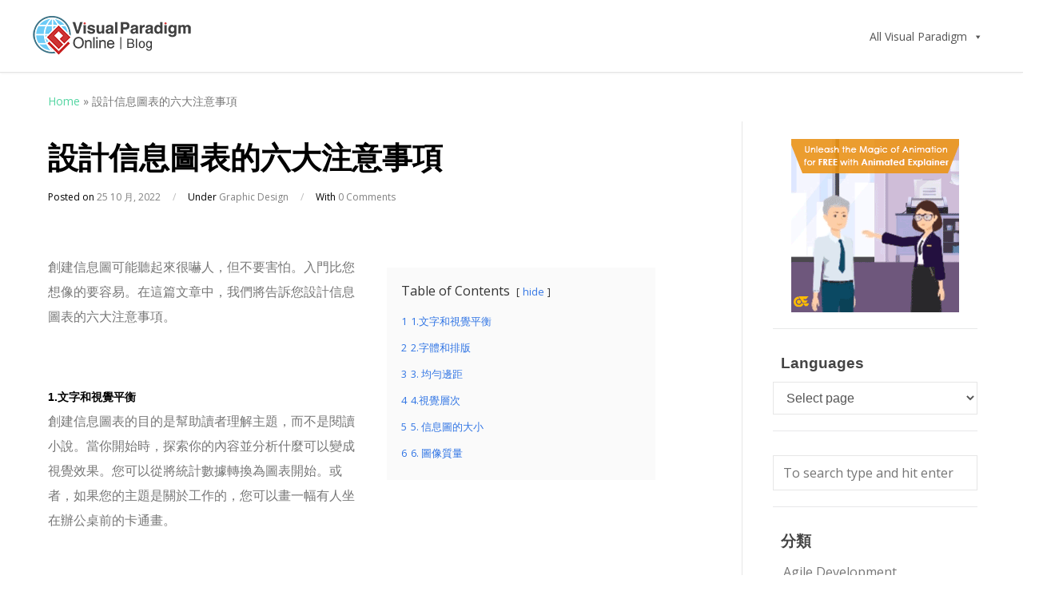

--- FILE ---
content_type: text/html; charset=UTF-8
request_url: https://blog.visual-paradigm.com/tw/six-precautions-for-designing-infographics/
body_size: 19217
content:
<!DOCTYPE html>
<html lang="zh-TW">

<head>
	<meta charset="UTF-8">
	<meta name="viewport" content="width=device-width, initial-scale=1">
	<link rel="profile" href="http://gmpg.org/xfn/11">
	<link rel="pingback" href="https://blog.visual-paradigm.com/tw/xmlrpc.php">
	<!--[if lt IE 9]>
		<script src="https://blog.visual-paradigm.com/tw/wp-content/themes/wpex-elegant/js/html5.js"></script>
	<![endif]-->
	<meta name='robots' content='index, follow, max-image-preview:large, max-snippet:-1, max-video-preview:-1' />
	<style>img:is([sizes="auto" i], [sizes^="auto," i]) { contain-intrinsic-size: 3000px 1500px }</style>
	
	<!-- This site is optimized with the Yoast SEO plugin v24.3 - https://yoast.com/wordpress/plugins/seo/ -->
	<title>設計信息圖表的六大注意事項 - Visual Paradigm 博客</title>
	<link rel="canonical" href="https://blog.visual-paradigm.com/tw/six-precautions-for-designing-infographics/" />
	<meta property="og:locale" content="zh_TW" />
	<meta property="og:type" content="article" />
	<meta property="og:title" content="設計信息圖表的六大注意事項 - Visual Paradigm 博客" />
	<meta property="og:description" content="Table of Contents hide 1 1.文字和視覺平衡 2 2.字體和排版 3 3. 均勻邊距 [&hellip;]" />
	<meta property="og:url" content="https://blog.visual-paradigm.com/tw/six-precautions-for-designing-infographics/" />
	<meta property="og:site_name" content="Visual Paradigm 博客" />
	<meta property="article:published_time" content="2022-10-25T08:13:03+00:00" />
	<meta property="article:modified_time" content="2022-10-25T08:13:16+00:00" />
	<meta property="og:image" content="https://blog.visual-paradigm.com/wp-content/uploads/2022/03/png-5-768x593.png" />
	<meta name="author" content="vpmiku" />
	<meta name="twitter:card" content="summary_large_image" />
	<meta name="twitter:image" content="https://blog.visual-paradigm.com/wp-content/uploads/2022/03/png-5-768x593.png" />
	<meta name="twitter:label1" content="作者:" />
	<meta name="twitter:data1" content="vpmiku" />
	<meta name="twitter:label2" content="預估閱讀時間" />
	<meta name="twitter:data2" content="1 分鐘" />
	<script type="application/ld+json" class="yoast-schema-graph">{"@context":"https://schema.org","@graph":[{"@type":"WebPage","@id":"https://blog.visual-paradigm.com/tw/six-precautions-for-designing-infographics/","url":"https://blog.visual-paradigm.com/tw/six-precautions-for-designing-infographics/","name":"設計信息圖表的六大注意事項 - Visual Paradigm 博客","isPartOf":{"@id":"https://blog.visual-paradigm.com/tw/#website"},"primaryImageOfPage":"https://blog.visual-paradigm.com/wp-content/uploads/2022/03/png-5-768x593.png","image":["https://blog.visual-paradigm.com/wp-content/uploads/2022/03/png-5-768x593.png"],"thumbnailUrl":"https://blog.visual-paradigm.com/wp-content/uploads/2022/03/png-5-768x593.png","datePublished":"2022-10-25T08:13:03+00:00","dateModified":"2022-10-25T08:13:16+00:00","author":{"@id":"https://blog.visual-paradigm.com/tw/#/schema/person/fd29bf8bc7b4d0d994dc63a4a7af5458"},"breadcrumb":{"@id":"https://blog.visual-paradigm.com/tw/six-precautions-for-designing-infographics/#breadcrumb"},"inLanguage":"zh-TW","potentialAction":[{"@type":"ReadAction","target":["https://blog.visual-paradigm.com/tw/six-precautions-for-designing-infographics/"]}]},{"@type":"ImageObject","inLanguage":"zh-TW","@id":"https://blog.visual-paradigm.com/tw/six-precautions-for-designing-infographics/#primaryimage","url":"https://blog.visual-paradigm.com/wp-content/uploads/2022/03/png-5-768x593.png","contentUrl":"https://blog.visual-paradigm.com/wp-content/uploads/2022/03/png-5-768x593.png","width":"768","height":"593","caption":"設計信息圖表的六大注意事項"},{"@type":"BreadcrumbList","@id":"https://blog.visual-paradigm.com/tw/six-precautions-for-designing-infographics/#breadcrumb","itemListElement":[{"@type":"ListItem","position":1,"name":"Home","item":"https://blog.visual-paradigm.com/tw/"},{"@type":"ListItem","position":2,"name":"設計信息圖表的六大注意事項"}]},{"@type":"WebSite","@id":"https://blog.visual-paradigm.com/tw/#website","url":"https://blog.visual-paradigm.com/tw/","name":"Visual Paradigm 博客","description":"","potentialAction":[{"@type":"SearchAction","target":{"@type":"EntryPoint","urlTemplate":"https://blog.visual-paradigm.com/tw/?s={search_term_string}"},"query-input":{"@type":"PropertyValueSpecification","valueRequired":true,"valueName":"search_term_string"}}],"inLanguage":"zh-TW"},{"@type":"Person","@id":"https://blog.visual-paradigm.com/tw/#/schema/person/fd29bf8bc7b4d0d994dc63a4a7af5458","name":"vpmiku","image":{"@type":"ImageObject","inLanguage":"zh-TW","@id":"https://blog.visual-paradigm.com/tw/#/schema/person/image/","url":"https://secure.gravatar.com/avatar/ab2186f84c99495f4067f33cdf031a0a?s=96&d=mm&r=g","contentUrl":"https://secure.gravatar.com/avatar/ab2186f84c99495f4067f33cdf031a0a?s=96&d=mm&r=g","caption":"vpmiku"},"url":"https://blog.visual-paradigm.com/tw/author/vpmiku/"}]}</script>
	<!-- / Yoast SEO plugin. -->


<link rel='dns-prefetch' href='//static.addtoany.com' />
<link rel='dns-prefetch' href='//fonts.googleapis.com' />
<link rel="alternate" type="application/rss+xml" title="訂閱《Visual Paradigm 博客》&raquo; 資訊提供" href="https://blog.visual-paradigm.com/tw/feed/" />
<link rel="alternate" type="application/rss+xml" title="訂閱《Visual Paradigm 博客》&raquo; 留言的資訊提供" href="https://blog.visual-paradigm.com/tw/comments/feed/" />
<link rel="alternate" type="application/rss+xml" title="訂閱《Visual Paradigm 博客 》&raquo;〈設計信息圖表的六大注意事項〉留言的資訊提供" href="https://blog.visual-paradigm.com/tw/six-precautions-for-designing-infographics/feed/" />
<script type="text/javascript">
/* <![CDATA[ */
window._wpemojiSettings = {"baseUrl":"https:\/\/s.w.org\/images\/core\/emoji\/15.0.3\/72x72\/","ext":".png","svgUrl":"https:\/\/s.w.org\/images\/core\/emoji\/15.0.3\/svg\/","svgExt":".svg","source":{"concatemoji":"https:\/\/blog.visual-paradigm.com\/tw\/wp-includes\/js\/wp-emoji-release.min.js?ver=6.7.4"}};
/*! This file is auto-generated */
!function(i,n){var o,s,e;function c(e){try{var t={supportTests:e,timestamp:(new Date).valueOf()};sessionStorage.setItem(o,JSON.stringify(t))}catch(e){}}function p(e,t,n){e.clearRect(0,0,e.canvas.width,e.canvas.height),e.fillText(t,0,0);var t=new Uint32Array(e.getImageData(0,0,e.canvas.width,e.canvas.height).data),r=(e.clearRect(0,0,e.canvas.width,e.canvas.height),e.fillText(n,0,0),new Uint32Array(e.getImageData(0,0,e.canvas.width,e.canvas.height).data));return t.every(function(e,t){return e===r[t]})}function u(e,t,n){switch(t){case"flag":return n(e,"\ud83c\udff3\ufe0f\u200d\u26a7\ufe0f","\ud83c\udff3\ufe0f\u200b\u26a7\ufe0f")?!1:!n(e,"\ud83c\uddfa\ud83c\uddf3","\ud83c\uddfa\u200b\ud83c\uddf3")&&!n(e,"\ud83c\udff4\udb40\udc67\udb40\udc62\udb40\udc65\udb40\udc6e\udb40\udc67\udb40\udc7f","\ud83c\udff4\u200b\udb40\udc67\u200b\udb40\udc62\u200b\udb40\udc65\u200b\udb40\udc6e\u200b\udb40\udc67\u200b\udb40\udc7f");case"emoji":return!n(e,"\ud83d\udc26\u200d\u2b1b","\ud83d\udc26\u200b\u2b1b")}return!1}function f(e,t,n){var r="undefined"!=typeof WorkerGlobalScope&&self instanceof WorkerGlobalScope?new OffscreenCanvas(300,150):i.createElement("canvas"),a=r.getContext("2d",{willReadFrequently:!0}),o=(a.textBaseline="top",a.font="600 32px Arial",{});return e.forEach(function(e){o[e]=t(a,e,n)}),o}function t(e){var t=i.createElement("script");t.src=e,t.defer=!0,i.head.appendChild(t)}"undefined"!=typeof Promise&&(o="wpEmojiSettingsSupports",s=["flag","emoji"],n.supports={everything:!0,everythingExceptFlag:!0},e=new Promise(function(e){i.addEventListener("DOMContentLoaded",e,{once:!0})}),new Promise(function(t){var n=function(){try{var e=JSON.parse(sessionStorage.getItem(o));if("object"==typeof e&&"number"==typeof e.timestamp&&(new Date).valueOf()<e.timestamp+604800&&"object"==typeof e.supportTests)return e.supportTests}catch(e){}return null}();if(!n){if("undefined"!=typeof Worker&&"undefined"!=typeof OffscreenCanvas&&"undefined"!=typeof URL&&URL.createObjectURL&&"undefined"!=typeof Blob)try{var e="postMessage("+f.toString()+"("+[JSON.stringify(s),u.toString(),p.toString()].join(",")+"));",r=new Blob([e],{type:"text/javascript"}),a=new Worker(URL.createObjectURL(r),{name:"wpTestEmojiSupports"});return void(a.onmessage=function(e){c(n=e.data),a.terminate(),t(n)})}catch(e){}c(n=f(s,u,p))}t(n)}).then(function(e){for(var t in e)n.supports[t]=e[t],n.supports.everything=n.supports.everything&&n.supports[t],"flag"!==t&&(n.supports.everythingExceptFlag=n.supports.everythingExceptFlag&&n.supports[t]);n.supports.everythingExceptFlag=n.supports.everythingExceptFlag&&!n.supports.flag,n.DOMReady=!1,n.readyCallback=function(){n.DOMReady=!0}}).then(function(){return e}).then(function(){var e;n.supports.everything||(n.readyCallback(),(e=n.source||{}).concatemoji?t(e.concatemoji):e.wpemoji&&e.twemoji&&(t(e.twemoji),t(e.wpemoji)))}))}((window,document),window._wpemojiSettings);
/* ]]> */
</script>
<link rel='stylesheet' id='pt-cv-public-style-css' href='https://blog.visual-paradigm.com/tw/wp-content/plugins/content-views-query-and-display-post-page/public/assets/css/cv.css?ver=4.0.2' type='text/css' media='all' />
<link rel='stylesheet' id='layerslider-css' href='https://blog.visual-paradigm.com/tw/wp-content/plugins/LayerSlider/assets/static/layerslider/css/layerslider.css?ver=7.5.3' type='text/css' media='all' />
<style id='wp-emoji-styles-inline-css' type='text/css'>

	img.wp-smiley, img.emoji {
		display: inline !important;
		border: none !important;
		box-shadow: none !important;
		height: 1em !important;
		width: 1em !important;
		margin: 0 0.07em !important;
		vertical-align: -0.1em !important;
		background: none !important;
		padding: 0 !important;
	}
</style>
<link rel='stylesheet' id='wp-block-library-css' href='https://blog.visual-paradigm.com/tw/wp-includes/css/dist/block-library/style.min.css?ver=6.7.4' type='text/css' media='all' />
<link rel='stylesheet' id='banner-list-block-css' href='https://blog.visual-paradigm.com/tw/wp-content/plugins/custom-banners/blocks/banner-list/style.css?ver=1666064687' type='text/css' media='all' />
<link rel='stylesheet' id='rotating-banner-block-css' href='https://blog.visual-paradigm.com/tw/wp-content/plugins/custom-banners/blocks/rotating-banner/style.css?ver=1666064687' type='text/css' media='all' />
<link rel='stylesheet' id='single-banner-block-css' href='https://blog.visual-paradigm.com/tw/wp-content/plugins/custom-banners/blocks/single-banner/style.css?ver=1666064687' type='text/css' media='all' />
<style id='classic-theme-styles-inline-css' type='text/css'>
/*! This file is auto-generated */
.wp-block-button__link{color:#fff;background-color:#32373c;border-radius:9999px;box-shadow:none;text-decoration:none;padding:calc(.667em + 2px) calc(1.333em + 2px);font-size:1.125em}.wp-block-file__button{background:#32373c;color:#fff;text-decoration:none}
</style>
<style id='global-styles-inline-css' type='text/css'>
:root{--wp--preset--aspect-ratio--square: 1;--wp--preset--aspect-ratio--4-3: 4/3;--wp--preset--aspect-ratio--3-4: 3/4;--wp--preset--aspect-ratio--3-2: 3/2;--wp--preset--aspect-ratio--2-3: 2/3;--wp--preset--aspect-ratio--16-9: 16/9;--wp--preset--aspect-ratio--9-16: 9/16;--wp--preset--color--black: #000000;--wp--preset--color--cyan-bluish-gray: #abb8c3;--wp--preset--color--white: #ffffff;--wp--preset--color--pale-pink: #f78da7;--wp--preset--color--vivid-red: #cf2e2e;--wp--preset--color--luminous-vivid-orange: #ff6900;--wp--preset--color--luminous-vivid-amber: #fcb900;--wp--preset--color--light-green-cyan: #7bdcb5;--wp--preset--color--vivid-green-cyan: #00d084;--wp--preset--color--pale-cyan-blue: #8ed1fc;--wp--preset--color--vivid-cyan-blue: #0693e3;--wp--preset--color--vivid-purple: #9b51e0;--wp--preset--gradient--vivid-cyan-blue-to-vivid-purple: linear-gradient(135deg,rgba(6,147,227,1) 0%,rgb(155,81,224) 100%);--wp--preset--gradient--light-green-cyan-to-vivid-green-cyan: linear-gradient(135deg,rgb(122,220,180) 0%,rgb(0,208,130) 100%);--wp--preset--gradient--luminous-vivid-amber-to-luminous-vivid-orange: linear-gradient(135deg,rgba(252,185,0,1) 0%,rgba(255,105,0,1) 100%);--wp--preset--gradient--luminous-vivid-orange-to-vivid-red: linear-gradient(135deg,rgba(255,105,0,1) 0%,rgb(207,46,46) 100%);--wp--preset--gradient--very-light-gray-to-cyan-bluish-gray: linear-gradient(135deg,rgb(238,238,238) 0%,rgb(169,184,195) 100%);--wp--preset--gradient--cool-to-warm-spectrum: linear-gradient(135deg,rgb(74,234,220) 0%,rgb(151,120,209) 20%,rgb(207,42,186) 40%,rgb(238,44,130) 60%,rgb(251,105,98) 80%,rgb(254,248,76) 100%);--wp--preset--gradient--blush-light-purple: linear-gradient(135deg,rgb(255,206,236) 0%,rgb(152,150,240) 100%);--wp--preset--gradient--blush-bordeaux: linear-gradient(135deg,rgb(254,205,165) 0%,rgb(254,45,45) 50%,rgb(107,0,62) 100%);--wp--preset--gradient--luminous-dusk: linear-gradient(135deg,rgb(255,203,112) 0%,rgb(199,81,192) 50%,rgb(65,88,208) 100%);--wp--preset--gradient--pale-ocean: linear-gradient(135deg,rgb(255,245,203) 0%,rgb(182,227,212) 50%,rgb(51,167,181) 100%);--wp--preset--gradient--electric-grass: linear-gradient(135deg,rgb(202,248,128) 0%,rgb(113,206,126) 100%);--wp--preset--gradient--midnight: linear-gradient(135deg,rgb(2,3,129) 0%,rgb(40,116,252) 100%);--wp--preset--font-size--small: 13px;--wp--preset--font-size--medium: 20px;--wp--preset--font-size--large: 36px;--wp--preset--font-size--x-large: 42px;--wp--preset--spacing--20: 0.44rem;--wp--preset--spacing--30: 0.67rem;--wp--preset--spacing--40: 1rem;--wp--preset--spacing--50: 1.5rem;--wp--preset--spacing--60: 2.25rem;--wp--preset--spacing--70: 3.38rem;--wp--preset--spacing--80: 5.06rem;--wp--preset--shadow--natural: 6px 6px 9px rgba(0, 0, 0, 0.2);--wp--preset--shadow--deep: 12px 12px 50px rgba(0, 0, 0, 0.4);--wp--preset--shadow--sharp: 6px 6px 0px rgba(0, 0, 0, 0.2);--wp--preset--shadow--outlined: 6px 6px 0px -3px rgba(255, 255, 255, 1), 6px 6px rgba(0, 0, 0, 1);--wp--preset--shadow--crisp: 6px 6px 0px rgba(0, 0, 0, 1);}:where(.is-layout-flex){gap: 0.5em;}:where(.is-layout-grid){gap: 0.5em;}body .is-layout-flex{display: flex;}.is-layout-flex{flex-wrap: wrap;align-items: center;}.is-layout-flex > :is(*, div){margin: 0;}body .is-layout-grid{display: grid;}.is-layout-grid > :is(*, div){margin: 0;}:where(.wp-block-columns.is-layout-flex){gap: 2em;}:where(.wp-block-columns.is-layout-grid){gap: 2em;}:where(.wp-block-post-template.is-layout-flex){gap: 1.25em;}:where(.wp-block-post-template.is-layout-grid){gap: 1.25em;}.has-black-color{color: var(--wp--preset--color--black) !important;}.has-cyan-bluish-gray-color{color: var(--wp--preset--color--cyan-bluish-gray) !important;}.has-white-color{color: var(--wp--preset--color--white) !important;}.has-pale-pink-color{color: var(--wp--preset--color--pale-pink) !important;}.has-vivid-red-color{color: var(--wp--preset--color--vivid-red) !important;}.has-luminous-vivid-orange-color{color: var(--wp--preset--color--luminous-vivid-orange) !important;}.has-luminous-vivid-amber-color{color: var(--wp--preset--color--luminous-vivid-amber) !important;}.has-light-green-cyan-color{color: var(--wp--preset--color--light-green-cyan) !important;}.has-vivid-green-cyan-color{color: var(--wp--preset--color--vivid-green-cyan) !important;}.has-pale-cyan-blue-color{color: var(--wp--preset--color--pale-cyan-blue) !important;}.has-vivid-cyan-blue-color{color: var(--wp--preset--color--vivid-cyan-blue) !important;}.has-vivid-purple-color{color: var(--wp--preset--color--vivid-purple) !important;}.has-black-background-color{background-color: var(--wp--preset--color--black) !important;}.has-cyan-bluish-gray-background-color{background-color: var(--wp--preset--color--cyan-bluish-gray) !important;}.has-white-background-color{background-color: var(--wp--preset--color--white) !important;}.has-pale-pink-background-color{background-color: var(--wp--preset--color--pale-pink) !important;}.has-vivid-red-background-color{background-color: var(--wp--preset--color--vivid-red) !important;}.has-luminous-vivid-orange-background-color{background-color: var(--wp--preset--color--luminous-vivid-orange) !important;}.has-luminous-vivid-amber-background-color{background-color: var(--wp--preset--color--luminous-vivid-amber) !important;}.has-light-green-cyan-background-color{background-color: var(--wp--preset--color--light-green-cyan) !important;}.has-vivid-green-cyan-background-color{background-color: var(--wp--preset--color--vivid-green-cyan) !important;}.has-pale-cyan-blue-background-color{background-color: var(--wp--preset--color--pale-cyan-blue) !important;}.has-vivid-cyan-blue-background-color{background-color: var(--wp--preset--color--vivid-cyan-blue) !important;}.has-vivid-purple-background-color{background-color: var(--wp--preset--color--vivid-purple) !important;}.has-black-border-color{border-color: var(--wp--preset--color--black) !important;}.has-cyan-bluish-gray-border-color{border-color: var(--wp--preset--color--cyan-bluish-gray) !important;}.has-white-border-color{border-color: var(--wp--preset--color--white) !important;}.has-pale-pink-border-color{border-color: var(--wp--preset--color--pale-pink) !important;}.has-vivid-red-border-color{border-color: var(--wp--preset--color--vivid-red) !important;}.has-luminous-vivid-orange-border-color{border-color: var(--wp--preset--color--luminous-vivid-orange) !important;}.has-luminous-vivid-amber-border-color{border-color: var(--wp--preset--color--luminous-vivid-amber) !important;}.has-light-green-cyan-border-color{border-color: var(--wp--preset--color--light-green-cyan) !important;}.has-vivid-green-cyan-border-color{border-color: var(--wp--preset--color--vivid-green-cyan) !important;}.has-pale-cyan-blue-border-color{border-color: var(--wp--preset--color--pale-cyan-blue) !important;}.has-vivid-cyan-blue-border-color{border-color: var(--wp--preset--color--vivid-cyan-blue) !important;}.has-vivid-purple-border-color{border-color: var(--wp--preset--color--vivid-purple) !important;}.has-vivid-cyan-blue-to-vivid-purple-gradient-background{background: var(--wp--preset--gradient--vivid-cyan-blue-to-vivid-purple) !important;}.has-light-green-cyan-to-vivid-green-cyan-gradient-background{background: var(--wp--preset--gradient--light-green-cyan-to-vivid-green-cyan) !important;}.has-luminous-vivid-amber-to-luminous-vivid-orange-gradient-background{background: var(--wp--preset--gradient--luminous-vivid-amber-to-luminous-vivid-orange) !important;}.has-luminous-vivid-orange-to-vivid-red-gradient-background{background: var(--wp--preset--gradient--luminous-vivid-orange-to-vivid-red) !important;}.has-very-light-gray-to-cyan-bluish-gray-gradient-background{background: var(--wp--preset--gradient--very-light-gray-to-cyan-bluish-gray) !important;}.has-cool-to-warm-spectrum-gradient-background{background: var(--wp--preset--gradient--cool-to-warm-spectrum) !important;}.has-blush-light-purple-gradient-background{background: var(--wp--preset--gradient--blush-light-purple) !important;}.has-blush-bordeaux-gradient-background{background: var(--wp--preset--gradient--blush-bordeaux) !important;}.has-luminous-dusk-gradient-background{background: var(--wp--preset--gradient--luminous-dusk) !important;}.has-pale-ocean-gradient-background{background: var(--wp--preset--gradient--pale-ocean) !important;}.has-electric-grass-gradient-background{background: var(--wp--preset--gradient--electric-grass) !important;}.has-midnight-gradient-background{background: var(--wp--preset--gradient--midnight) !important;}.has-small-font-size{font-size: var(--wp--preset--font-size--small) !important;}.has-medium-font-size{font-size: var(--wp--preset--font-size--medium) !important;}.has-large-font-size{font-size: var(--wp--preset--font-size--large) !important;}.has-x-large-font-size{font-size: var(--wp--preset--font-size--x-large) !important;}
:where(.wp-block-post-template.is-layout-flex){gap: 1.25em;}:where(.wp-block-post-template.is-layout-grid){gap: 1.25em;}
:where(.wp-block-columns.is-layout-flex){gap: 2em;}:where(.wp-block-columns.is-layout-grid){gap: 2em;}
:root :where(.wp-block-pullquote){font-size: 1.5em;line-height: 1.6;}
</style>
<link rel='stylesheet' id='wp-banners-css-css' href='https://blog.visual-paradigm.com/tw/wp-content/plugins/custom-banners/assets/css/wp-banners.css?ver=6.7.4' type='text/css' media='all' />
<link rel='stylesheet' id='megamenu-css' href='https://blog.visual-paradigm.com/tw/wp-content/uploads/sites/6/maxmegamenu/style.css?ver=9c4ada' type='text/css' media='all' />
<link rel='stylesheet' id='dashicons-css' href='https://blog.visual-paradigm.com/tw/wp-includes/css/dashicons.min.css?ver=6.7.4' type='text/css' media='all' />
<link rel='stylesheet' id='wpex-style-css' href='https://blog.visual-paradigm.com/tw/wp-content/themes/wpex-elegant/style.css?ver=2.4' type='text/css' media='all' />
<link rel='stylesheet' id='wpex-responsive-css' href='https://blog.visual-paradigm.com/tw/wp-content/themes/wpex-elegant/css/responsive.css?ver=2.4' type='text/css' media='all' />
<link rel='stylesheet' id='wpex-font-awesome-css' href='https://blog.visual-paradigm.com/tw/wp-content/themes/wpex-elegant/css/font-awesome.min.css?ver=4.5.0' type='text/css' media='all' />
<link rel='stylesheet' id='open-sans-css' href='https://fonts.googleapis.com/css?family=Open+Sans%3A300italic%2C400italic%2C600italic%2C300%2C400%2C600&#038;subset=latin%2Clatin-ext&#038;display=fallback&#038;ver=6.7.4' type='text/css' media='all' />
<link rel='stylesheet' id='googlefont-open-sans-css' href='//fonts.googleapis.com/css?family=Open+Sans%3A300italic%2C400italic%2C600italic%2C700italic%2C800italic%2C700%2C300%2C600%2C800%2C400&#038;subset=latin%2Ccyrillic-ext%2Cgreek-ext%2Cvietnamese%2Clatin-ext&#038;ver=6.7.4' type='text/css' media='all' />
<link rel='stylesheet' id='addtoany-css' href='https://blog.visual-paradigm.com/tw/wp-content/plugins/add-to-any/addtoany.min.css?ver=1.16' type='text/css' media='all' />
<link rel='stylesheet' id='__EPYT__style-css' href='https://blog.visual-paradigm.com/tw/wp-content/plugins/youtube-embed-plus/styles/ytprefs.min.css?ver=14.2.1.3' type='text/css' media='all' />
<style id='__EPYT__style-inline-css' type='text/css'>

                .epyt-gallery-thumb {
                        width: 33.333%;
                }
                
</style>
<link rel='stylesheet' id='lwptoc-main-css' href='https://blog.visual-paradigm.com/tw/wp-content/plugins/luckywp-table-of-contents/front/assets/main.min.css?ver=2.1.10' type='text/css' media='all' />
<script type="text/javascript" id="addtoany-core-js-before">
/* <![CDATA[ */
window.a2a_config=window.a2a_config||{};a2a_config.callbacks=[];a2a_config.overlays=[];a2a_config.templates={};a2a_localize = {
	Share: "分享",
	Save: "儲存",
	Subscribe: "訂閱",
	Email: "電子郵件",
	Bookmark: "書籤",
	ShowAll: "顯示全部",
	ShowLess: "顯示較少",
	FindServices: "尋找服務",
	FindAnyServiceToAddTo: "立即尋找想要新增的服務",
	PoweredBy: "開發團隊:",
	ShareViaEmail: "透過電子郵件分享",
	SubscribeViaEmail: "透過電子郵件訂閱",
	BookmarkInYourBrowser: "在瀏覽器中加入書籤",
	BookmarkInstructions: "按下 Ctrl+D 或 \u2318+D 將這個頁面加入書籤",
	AddToYourFavorites: "新增至 [我的最愛]",
	SendFromWebOrProgram: "透過任何電子郵件地址或電子郵件程式傳送",
	EmailProgram: "電子郵件程式",
	More: "進一步了解...",
	ThanksForSharing: "感謝分享！",
	ThanksForFollowing: "感謝追蹤！"
};
/* ]]> */
</script>
<script type="text/javascript" defer src="https://static.addtoany.com/menu/page.js" id="addtoany-core-js"></script>
<script type="text/javascript" src="https://blog.visual-paradigm.com/tw/wp-includes/js/jquery/jquery.min.js?ver=3.7.1" id="jquery-core-js"></script>
<script type="text/javascript" src="https://blog.visual-paradigm.com/tw/wp-includes/js/jquery/jquery-migrate.min.js?ver=3.4.1" id="jquery-migrate-js"></script>
<script type="text/javascript" defer src="https://blog.visual-paradigm.com/tw/wp-content/plugins/add-to-any/addtoany.min.js?ver=1.1" id="addtoany-jquery-js"></script>
<script type="text/javascript" id="__ytprefs__-js-extra">
/* <![CDATA[ */
var _EPYT_ = {"ajaxurl":"https:\/\/blog.visual-paradigm.com\/tw\/wp-admin\/admin-ajax.php","security":"d1a5b390bc","gallery_scrolloffset":"20","eppathtoscripts":"https:\/\/blog.visual-paradigm.com\/tw\/wp-content\/plugins\/youtube-embed-plus\/scripts\/","eppath":"https:\/\/blog.visual-paradigm.com\/tw\/wp-content\/plugins\/youtube-embed-plus\/","epresponsiveselector":"[\"iframe.__youtube_prefs__\",\"iframe[src*='youtube.com']\",\"iframe[src*='youtube-nocookie.com']\",\"iframe[data-ep-src*='youtube.com']\",\"iframe[data-ep-src*='youtube-nocookie.com']\",\"iframe[data-ep-gallerysrc*='youtube.com']\"]","epdovol":"1","version":"14.2.1.3","evselector":"iframe.__youtube_prefs__[src], iframe[src*=\"youtube.com\/embed\/\"], iframe[src*=\"youtube-nocookie.com\/embed\/\"]","ajax_compat":"","maxres_facade":"eager","ytapi_load":"light","pause_others":"","stopMobileBuffer":"1","facade_mode":"","not_live_on_channel":"","vi_active":"","vi_js_posttypes":[]};
/* ]]> */
</script>
<script type="text/javascript" src="https://blog.visual-paradigm.com/tw/wp-content/plugins/youtube-embed-plus/scripts/ytprefs.min.js?ver=14.2.1.3" id="__ytprefs__-js"></script>
<script type="text/javascript" src="https://blog.visual-paradigm.com/tw/wp-content/plugins/luckywp-table-of-contents/front/assets/main.min.js?ver=2.1.10" id="lwptoc-main-js"></script>
<meta name="generator" content="Powered by LayerSlider 7.5.3 - Build Heros, Sliders, and Popups. Create Animations and Beautiful, Rich Web Content as Easy as Never Before on WordPress." />
<!-- LayerSlider updates and docs at: https://layerslider.com -->
<link rel="https://api.w.org/" href="https://blog.visual-paradigm.com/tw/wp-json/" /><link rel="alternate" title="JSON" type="application/json" href="https://blog.visual-paradigm.com/tw/wp-json/wp/v2/posts/7223" /><link rel="EditURI" type="application/rsd+xml" title="RSD" href="https://blog.visual-paradigm.com/tw/xmlrpc.php?rsd" />
<meta name="generator" content="WordPress 6.7.4" />
<link rel='shortlink' href='https://blog.visual-paradigm.com/tw/?p=7223' />
<link rel="alternate" title="oEmbed (JSON)" type="application/json+oembed" href="https://blog.visual-paradigm.com/tw/wp-json/oembed/1.0/embed?url=https%3A%2F%2Fblog.visual-paradigm.com%2Ftw%2Fsix-precautions-for-designing-infographics%2F" />
<link rel="alternate" title="oEmbed (XML)" type="text/xml+oembed" href="https://blog.visual-paradigm.com/tw/wp-json/oembed/1.0/embed?url=https%3A%2F%2Fblog.visual-paradigm.com%2Ftw%2Fsix-precautions-for-designing-infographics%2F&#038;format=xml" />
<style type="text/css" media="screen"></style>
		<!-- GA Google Analytics @ https://m0n.co/ga -->
		<script async src="https://www.googletagmanager.com/gtag/js?id=UA-101345389-3"></script>
		<script>
			window.dataLayer = window.dataLayer || [];
			function gtag(){dataLayer.push(arguments);}
			gtag('js', new Date());
			gtag('config', 'UA-101345389-3');
		</script>

	<link rel="stylesheet" type="text/css" href="https://blog.visual-paradigm.com/wp-content/themes/wpex-elegant/global.css"><link rel="alternate" hreflang="x-default" href="https://blog.visual-paradigm.com/tw/six-precautions-for-designing-infographics/" title="繁體中文" />
<!-- Typography CSS --><style type="text/css">body{font-family:Open Sans;font-weight:400;font-style:normal;font-size:16px;line-height:31px;}</style><link rel="icon" href="https://blog.visual-paradigm.com/tw/wp-content/uploads/sites/6/2022/10/vp-online-logo-80x80.png" sizes="32x32" />
<link rel="icon" href="https://blog.visual-paradigm.com/tw/wp-content/uploads/sites/6/2022/10/vp-online-logo-300x300.png" sizes="192x192" />
<link rel="apple-touch-icon" href="https://blog.visual-paradigm.com/tw/wp-content/uploads/sites/6/2022/10/vp-online-logo-300x300.png" />
<meta name="msapplication-TileImage" content="https://blog.visual-paradigm.com/tw/wp-content/uploads/sites/6/2022/10/vp-online-logo-300x300.png" />
		<style type="text/css" id="wp-custom-css">
			body {
    -webkit-font-smoothing: auto;
}
p {
  margin: 0 0 10px;
}
h1 {
  font-size: 36px;
}
h2 {
	font-size: 28px;
	margin-bottom: 10px;
}
h3 {
  font-size: 24px;
}
h4 {
  
}
h5 {
  
}
.entry h2, .entry h3, .entry h4, .entry h5, .entry h6 {
  margin: 35px 0 5px;
}
th {
    border-bottom: 1px solid #d9d9d9;
    text-align: left;
}
#content.site-content.left-content.clr {
background: #ffffff;
}
#content .page-header.clr {
padding: 20px;
}
#content .entry.clr {
padding: 20px;
}
#content .entry-footer {
padding: 20px;
}
#comments {
  padding: 20px;
}
h1 a:hover, h2 a:hover, h3 a:hover, h4 a:hover {
color: #54add5;
}
.loop-entry {
    border-bottom: 1px solid #ddd;
    margin-bottom: 30px;
    background: #fff;
    padding: 10px;
}

.container {
    width: 1200px;
}
.left-content {
    float: left;
    width: 74%;
}
.sidebar-container .widget_archive a:hover, .sidebar-container .widget_categories a:hover {
 background: #54add5;
    color: #fff;
    padding: 5px 15px;
    margin: 0 -2px;
    border-radius: 20px;
}
.sidebar-inner {
margin-left: 15px;
margin-right: 5px;
}
.sidebar-inner li {
margin-bottom:10px;
}
.sidebar-container a {
    color: #777;
    padding: 5px 15px;
    margin: 0 -2px;
}
.sidebar-container .sidebar-widget .widget-title {
margin-left: 10px;
}
.sidebar{
	width: 30%;
	
}
.sidebar-container {
       	width: 23%;
    padding: 12px;
    background: #fff;

}
@media only screen and (max-width: 767px){
.sidebar-container, .left-content {
    width: 100% !important;
	}}

@media only screen and (min-width: 768px) and (max-width: 959px) {
.sidebar-container {
        width: 97%;
    float: left;
 margin-left: 0px;
	}}

@media only screen and (min-width: 768px) and (max-width: 961px) {
.left-content {
    width: 100% !important;
	}}

@media only screen and (max-width: 1155px) {
.left-content {
    width: 73%;
	}}


@media only screen and (max-width: 959px) {
#mega-menu-wrap-main_menu {
	display: none;
	}}



#header {
	padding: 20px 0; }
#mysticky-nav.wrapfixed .myfixed {

    padding: 15px 0px;

}
#mysticky-nav.wrapfixed {
    border-bottom: 2px solid #e5e5e5;
}
.loop-entry-text .post-meta .meta-comments {
	display: none;
	
}
#footer-wrap {
    background: #1d2533;
}
.footer-widget h4 {
    border-bottom: 1px solid #919191;
    color: #919191;
    font-size: 1em;
    margin-bottom: 10px;
    margin-top: 10px;
    padding-bottom: 10px;
    text-align: left;
}
.footer-widget ul {
    margin-left: 0;
    list-style-type: none;
}
.footer-links li {
    margin-top: 0.5em;
}

.footer-widget > ul > li:first-child {
    border-top: 0px solid #333;
}
.footer-widget > ul > li {
    border-bottom: 0px solid #333;
}
#sidr-main a {
    color: #fff;
}
#sidr-main a:hover {
    color: #707070;
}
#sidr-main .sidr-class-mega-toggle-blocks-right {
	display: none;
}
.wp-block-search__input {

    padding: 0px 9px !important;

}
.wp-block-search__button {
  padding: 0 10px;
  color: #32373c;

  font-size: 14px;
}
.single-post-content-bg {
    background: white;
}
article {
	padding: 20px !important;
}
ul ul {
	margin: 5px 0 30px 20px !important;
list-style-type: disclosure-closed !important;
}
.sidebar-menu-bullets {
	list-style: inside !important;
}
.single-post .page-header-title {
  font-size: 38px;
}
button, input[type="button"], input[type="submit"] {

  font-size: 14px;

  font-family: inherit;
}
.entry ul {
  margin: 0px 0 20px 20px;
}
.lwptoc_i {
  padding: 14px 18px 18px;
  text-align: left;
  max-width: 300px;
}
article {
padding: 0px !important;
}
#primary .content-area {
padding:20px;
}
.pt-cv-ifield {
    background: #fff;
    padding-top: 25px;
padding-bottom: 25px;
    padding-left: 20px;
padding-right: 20px;
}
.pt-cv-title a {
font-size: 28px;
line-height:34px;
color: #2b2b2b;
}
.pt-cv-readmore {
background: #54add5 !important;
border: 1px solid #54add5 !important;
transition: 0.3s;
    border-radius: 20px !important;
}
.pt-cv-readmore:hover {
opacity: 0.8;
}
.pt-cv-ifield {
display: inline-block;
}
#site-navigation .dropdown-menu ul {
    background: #fff;
    font-size: 1em;
    left: -30px;
    border: 1px solid #d9d9d9;
}
#site-navigation .dropdown-menu ul li>a:hover {
color: #8b8b8b;
}
.archive #content.site-content.left-content.clr {
background: none;
margin-bottom: 10px;
}
.archive .loop-entry {
padding: 20px !important;
display: flex;
}
.archive .loop-entry-thumbnail {
padding: 20px !important;
width: 200%;
}
.archive .loop-entry-title {
padding: 20px !important;
}
.archive .post-meta {
padding-left: 20px !important;
padding-right: 20px !important;
}
.archive .page-header-title {
border-bottom: 1px solid #d4d4d4;
}
.edit-template-v1 {
	display: inline-block;
	margin-top: 20px;
	line-height: normal;
	padding: 14px 22px !important;
	color: #fff !important;
	text-decoration: none;
	-webkit-appearance: none;
	background: #0366d6 !important;
	font-size: 12px !important;
	letter-spacing: .5px !important;
	cursor: pointer;
	font-weight: 400 !important;
	border: 0 !important;
	text-transform: uppercase;
	text-decoration: none;
	border-radius: 4px !important;
	transition: opacity .15s !important;
	margin-bottom: 10px
}

.edit-template-v1:hover {
	opacity: .7
}
.search-entry-thumbnail {
    position: relative;
	margin-left:20px;
}
.search-entry-title {
    margin: 0 20px 0px;
}
.epyt-video-wrapper {
    display: flex;
}
.top-layer-slider {
    margin-bottom: 10px;
}
.language-selection-style select{
	    background: #fff;
    color: #555;
 border: 1px solid #e6e6e6;
    padding: 10px 12px;
    font-size: 1em;
}
/* sept 22 2023 */
#mega-menu-wrap-main_menu #mega-menu-main_menu > li.mega-menu-item > a.mega-menu-link {
	line-height: 0px;
	height: 0px;
	top: 30px;
	cursor: pointer !important;
}

#mega-menu-wrap-main_menu #mega-menu-main_menu > li.mega-menu-item > a.mega-menu-link:hover, #mega-menu-wrap-main_menu #mega-menu-main_menu > li.mega-menu-item > a.mega-menu-link:focus {
	background: transparent;
	height: 100%;
}
#mega-menu-wrap-main_menu #mega-menu-main_menu > li.mega-menu-item.mega-toggle-on > a.mega-menu-link {
	background: transparent;
}
#site-navigation {
	position: relative;
	top: -20px;
}
#mega-menu-wrap-main_menu #mega-menu-main_menu>li.mega-menu-megamenu>ul.mega-sub-menu {
	top: 80px;
}
.mega-menu-header {
	font-size: 15px;
	font-weight: 700;
}
#mega-menu-wrap-main_menu #mega-menu-main_menu > li.mega-menu-megamenu > ul.mega-sub-menu {
	    box-shadow: 0 5px 10px rgb(167 182 194 / 25%);
}		</style>
			<!-- Fonts Plugin CSS - https://fontsplugin.com/ -->
	<style>
			</style>
	<!-- Fonts Plugin CSS -->
	<style type="text/css">/** Mega Menu CSS: fs **/</style>
</head>

<body class="post-template-default single single-post postid-7223 single-format-standard mega-menu-main-menu">

	<div id="wrap" class="clr">

		
<div id="header-wrap" class="fixed-header clr">

    <header id="header" class="site-header container clr" role="banner">

        
<div class="site-branding clr">

	<div id="logo" class="clr">

		
			<a href="https://online.visual-paradigm.com/" title="Visual Paradigm 博客" rel="home">
				<img src="https://blog.visual-paradigm.com/tw/wp-content/uploads/sites/6/2022/10/vp-online-logo-blog.png" alt="Visual Paradigm 博客" height="" width="" />
			</a>

		
	</div><!-- #logo -->

</div><!-- .site-branding -->        
        
<div id="sidr-close"><a href="#sidr-close" class="toggle-sidr-close"></a></div>
<div id="site-navigation-wrap">
	<a href="#sidr-main" id="navigation-toggle"><span class="fa fa-bars"></span>Menu</a>
	<nav id="site-navigation" class="navigation main-navigation clr" role="navigation">
		<div id="mega-menu-wrap-main_menu" class="mega-menu-wrap"><div class="mega-menu-toggle"><div class="mega-toggle-blocks-left"></div><div class="mega-toggle-blocks-center"></div><div class="mega-toggle-blocks-right"><div class='mega-toggle-block mega-menu-toggle-animated-block mega-toggle-block-0' id='mega-toggle-block-0'><button aria-label="Toggle Menu" class="mega-toggle-animated mega-toggle-animated-slider" type="button" aria-expanded="false">
                  <span class="mega-toggle-animated-box">
                    <span class="mega-toggle-animated-inner"></span>
                  </span>
                </button></div></div></div><ul id="mega-menu-main_menu" class="mega-menu max-mega-menu mega-menu-horizontal mega-no-js" data-event="hover_intent" data-effect="fade_up" data-effect-speed="200" data-effect-mobile="disabled" data-effect-speed-mobile="0" data-panel-width="body" data-panel-inner-width="#content" data-mobile-force-width="false" data-second-click="go" data-document-click="collapse" data-vertical-behaviour="standard" data-breakpoint="768" data-unbind="true" data-mobile-state="collapse_all" data-mobile-direction="vertical" data-hover-intent-timeout="300" data-hover-intent-interval="100"><li class='mega-menu-item mega-menu-item-type-custom mega-menu-item-object-custom mega-menu-item-has-children mega-menu-megamenu mega-align-bottom-left mega-menu-grid mega-menu-item-9363' id='mega-menu-item-9363'><a class="mega-menu-link" aria-expanded="false" tabindex="0">All Visual Paradigm<span class="mega-indicator"></span></a>
<ul class="mega-sub-menu">
<li class='mega-menu-row' id='mega-menu-9363-0'>
	<ul class="mega-sub-menu">
<li class='mega-menu-column mega-menu-columns-3-of-12' id='mega-menu-9363-0-0'>
		<ul class="mega-sub-menu">
<li class='mega-menu-item mega-menu-item-type-widget widget_custom_html mega-menu-item-custom_html-7' id='mega-menu-item-custom_html-7'><div class="textwidget custom-html-widget"><span class="mega-menu-header">VP Online</span></div></li><li class='mega-menu-item mega-menu-item-type-custom mega-menu-item-object-custom mega-menu-item-9392' id='mega-menu-item-9392'><a class="mega-menu-link" href="https://online.visual-paradigm.com/presentation-software/">Presentation Editor</a></li><li class='mega-menu-item mega-menu-item-type-custom mega-menu-item-object-custom mega-menu-item-9396' id='mega-menu-item-9396'><a class="mega-menu-link" href="https://online.visual-paradigm.com/powerpoint-web-viewer/">Online PowerPoint Viewer</a></li><li class='mega-menu-item mega-menu-item-type-custom mega-menu-item-object-custom mega-menu-item-9369' id='mega-menu-item-9369'><a class="mega-menu-link" href="https://online.visual-paradigm.com/online-pdf-editor/">PDF Editor Suite</a></li><li class='mega-menu-item mega-menu-item-type-custom mega-menu-item-object-custom mega-menu-item-9365' id='mega-menu-item-9365'><a class="mega-menu-link" href="https://online.visual-paradigm.com/document-editor/">Documents Editor</a></li><li class='mega-menu-item mega-menu-item-type-custom mega-menu-item-object-custom mega-menu-item-9384' id='mega-menu-item-9384'><a class="mega-menu-link" href="https://online.visual-paradigm.com/spreadsheet-editor/">Spreadsheet Editor</a></li><li class='mega-menu-item mega-menu-item-type-custom mega-menu-item-object-custom mega-menu-item-9364' id='mega-menu-item-9364'><a class="mega-menu-link" href="https://online.visual-paradigm.com/diagrams/">Diagramming Tool</a></li><li class='mega-menu-item mega-menu-item-type-custom mega-menu-item-object-custom mega-menu-item-9388' id='mega-menu-item-9388'><a class="mega-menu-link" href="https://online.visual-paradigm.com/infoart/">Graphic Design Tool</a></li>		</ul>
</li><li class='mega-menu-column mega-menu-columns-3-of-12' id='mega-menu-9363-0-1'>
		<ul class="mega-sub-menu">
<li class='mega-menu-item mega-menu-item-type-widget widget_custom_html mega-menu-item-custom_html-8' id='mega-menu-item-custom_html-8'><div class="textwidget custom-html-widget">&nbsp;</div></li><li class='mega-menu-item mega-menu-item-type-custom mega-menu-item-object-custom mega-menu-item-9390' id='mega-menu-item-9390'><a class="mega-menu-link" href="https://online.visual-paradigm.com/flipbook-maker/">Flipbook Maker</a></li><li class='mega-menu-item mega-menu-item-type-custom mega-menu-item-object-custom mega-menu-item-9391' id='mega-menu-item-9391'><a class="mega-menu-link" href="https://online.visual-paradigm.com/file-converters/file-conversion-tools/">File Conversion Tools</a></li><li class='mega-menu-item mega-menu-item-type-custom mega-menu-item-object-custom mega-menu-item-9383' id='mega-menu-item-9383'><a class="mega-menu-link" href="https://online.visual-paradigm.com/forms/">Form Builder</a></li><li class='mega-menu-item mega-menu-item-type-custom mega-menu-item-object-custom mega-menu-item-9389' id='mega-menu-item-9389'><a class="mega-menu-link" href="https://online.visual-paradigm.com/photo-effects-studio/">Photo Effects Tool</a></li><li class='mega-menu-item mega-menu-item-type-custom mega-menu-item-object-custom mega-menu-item-9413' id='mega-menu-item-9413'><a class="mega-menu-link" href="https://online.visual-paradigm.com/infoart/templates/">Templates</a></li><li class='mega-menu-item mega-menu-item-type-custom mega-menu-item-object-custom mega-menu-item-9385' id='mega-menu-item-9385'><a class="mega-menu-link" href="https://online.visual-paradigm.com/pricing/">Pricing</a></li><li class='mega-btn-trial mega-menu-item mega-menu-item-type-custom mega-menu-item-object-custom mega-menu-item-9386 btn-trial' id='mega-menu-item-9386'><a class="mega-menu-link" href="https://online.visual-paradigm.com/subscribe.jsp?t=infoart">Sign up</a></li><li class='mega-btn-login mega-menu-item mega-menu-item-type-custom mega-menu-item-object-custom mega-menu-item-9387 btn-login' id='mega-menu-item-9387'><a class="mega-menu-link" href="https://online.visual-paradigm.com/login.jsp?t=infoart">Log in</a></li>		</ul>
</li><li class='mega-menu-column mega-menu-columns-3-of-12' id='mega-menu-9363-0-2'>
		<ul class="mega-sub-menu">
<li class='mega-menu-item mega-menu-item-type-widget widget_custom_html mega-menu-item-custom_html-9' id='mega-menu-item-custom_html-9'><div class="textwidget custom-html-widget"><span class="mega-menu-header">VP Animated Explainer</span></div></li><li class='mega-menu-item mega-menu-item-type-custom mega-menu-item-object-custom mega-menu-item-9408' id='mega-menu-item-9408'><a class="mega-menu-link" href="https://explainer.visual-paradigm.com/">Animated Explainer</a></li><li class='mega-menu-item mega-menu-item-type-custom mega-menu-item-object-custom mega-menu-item-9399' id='mega-menu-item-9399'><a class="mega-menu-link" href="https://explainer.visual-paradigm.com/explainer-video-maker/">Explainer Video Maker</a></li><li class='mega-menu-item mega-menu-item-type-custom mega-menu-item-object-custom mega-menu-item-9400' id='mega-menu-item-9400'><a class="mega-menu-link" href="https://explainer.visual-paradigm.com/slideshow-video-maker/">Slideshow Video Maker</a></li><li class='mega-menu-item mega-menu-item-type-custom mega-menu-item-object-custom mega-menu-item-9401' id='mega-menu-item-9401'><a class="mega-menu-link" href="https://explainer.visual-paradigm.com/photo-video-maker/">Photo Video Maker</a></li><li class='mega-menu-item mega-menu-item-type-custom mega-menu-item-object-custom mega-menu-item-9402' id='mega-menu-item-9402'><a class="mega-menu-link" href="https://explainer.visual-paradigm.com/promo-video-maker/">Promo Video Maker</a></li><li class='mega-menu-item mega-menu-item-type-custom mega-menu-item-object-custom mega-menu-item-9403' id='mega-menu-item-9403'><a class="mega-menu-link" href="https://explainer.visual-paradigm.com/intro-video-maker/">Intro Video Maker</a></li><li class='mega-menu-item mega-menu-item-type-custom mega-menu-item-object-custom mega-menu-item-9404' id='mega-menu-item-9404'><a class="mega-menu-link" href="https://explainer.visual-paradigm.com/music-video-maker/">Music Video Maker</a></li>		</ul>
</li><li class='mega-menu-column mega-menu-columns-3-of-12' id='mega-menu-9363-0-3'>
		<ul class="mega-sub-menu">
<li class='mega-menu-item mega-menu-item-type-widget widget_custom_html mega-menu-item-custom_html-10' id='mega-menu-item-custom_html-10'><div class="textwidget custom-html-widget">&nbsp;</div></li><li class='mega-menu-item mega-menu-item-type-custom mega-menu-item-object-custom mega-menu-item-9405' id='mega-menu-item-9405'><a class="mega-menu-link" href="https://explainer.visual-paradigm.com/vertical-video-maker/">Vertical Video Maker</a></li><li class='mega-menu-item mega-menu-item-type-custom mega-menu-item-object-custom mega-menu-item-9406' id='mega-menu-item-9406'><a class="mega-menu-link" href="https://explainer.visual-paradigm.com/invitation-video-maker/">Invitation Video Maker</a></li><li class='mega-menu-item mega-menu-item-type-custom mega-menu-item-object-custom mega-menu-item-9407' id='mega-menu-item-9407'><a class="mega-menu-link" href="https://explainer.visual-paradigm.com/2d-animation-maker/">2D Animation Maker</a></li><li class='mega-menu-item mega-menu-item-type-custom mega-menu-item-object-custom mega-menu-item-9409' id='mega-menu-item-9409'><a class="mega-menu-link" href="https://explainer.visual-paradigm.com/templates/">Templates</a></li><li class='mega-menu-item mega-menu-item-type-custom mega-menu-item-object-custom mega-menu-item-9412' id='mega-menu-item-9412'><a class="mega-menu-link" href="https://explainer.visual-paradigm.com/pricing/">Pricing</a></li><li class='mega-menu-item mega-menu-item-type-custom mega-menu-item-object-custom mega-menu-item-9410' id='mega-menu-item-9410'><a class="mega-menu-link" href="https://explainer.visual-paradigm.com/subscribe.jsp">Sign Up</a></li><li class='mega-menu-item mega-menu-item-type-custom mega-menu-item-object-custom mega-menu-item-9411' id='mega-menu-item-9411'><a class="mega-menu-link" href="https://explainer.visual-paradigm.com/login.jsp">Log In</a></li>		</ul>
</li>	</ul>
</li><li class='mega-menu-row' id='mega-menu-9363-1'>
	<ul class="mega-sub-menu">
<li class='mega-menu-column mega-menu-columns-3-of-12' id='mega-menu-9363-1-0'>
		<ul class="mega-sub-menu">
<li class='mega-menu-item mega-menu-item-type-widget widget_custom_html mega-menu-item-custom_html-14' id='mega-menu-item-custom_html-14'><div class="textwidget custom-html-widget"><span class="mega-menu-header">VP Smart Board</span></div></li><li class='mega-menu-item mega-menu-item-type-custom mega-menu-item-object-custom mega-menu-item-9419' id='mega-menu-item-9419'><a class="mega-menu-link" href="https://board.visual-paradigm.com/features/">Features</a></li><li class='mega-menu-item mega-menu-item-type-custom mega-menu-item-object-custom mega-menu-item-9420' id='mega-menu-item-9420'><a class="mega-menu-link" href="https://board.visual-paradigm.com/create/free-mind-map-tool/">Mind Map Tool</a></li><li class='mega-menu-item mega-menu-item-type-custom mega-menu-item-object-custom mega-menu-item-9421' id='mega-menu-item-9421'><a class="mega-menu-link" href="https://board.visual-paradigm.com/create/free-brace-map-tool/">Brace Map Tool</a></li><li class='mega-menu-item mega-menu-item-type-custom mega-menu-item-object-custom mega-menu-item-9422' id='mega-menu-item-9422'><a class="mega-menu-link" href="https://board.visual-paradigm.com/create/free-bubble-map-tool/">Bubble Map Tool</a></li><li class='mega-menu-item mega-menu-item-type-custom mega-menu-item-object-custom mega-menu-item-9423' id='mega-menu-item-9423'><a class="mega-menu-link" href="https://board.visual-paradigm.com/create/free-concept-map-tool/">Concept Map Tool</a></li><li class='mega-menu-item mega-menu-item-type-custom mega-menu-item-object-custom mega-menu-item-9424' id='mega-menu-item-9424'><a class="mega-menu-link" href="https://board.visual-paradigm.com/create/free-family-tree-tool/">Family Tree Tool</a></li>		</ul>
</li><li class='mega-menu-column mega-menu-columns-3-of-12' id='mega-menu-9363-1-1'>
		<ul class="mega-sub-menu">
<li class='mega-menu-item mega-menu-item-type-widget widget_custom_html mega-menu-item-custom_html-13' id='mega-menu-item-custom_html-13'><div class="textwidget custom-html-widget">&nbsp;</div></li><li class='mega-menu-item mega-menu-item-type-custom mega-menu-item-object-custom mega-menu-item-9425' id='mega-menu-item-9425'><a class="mega-menu-link" href="https://board.visual-paradigm.com/create/free-fishbone-diagram-tool/">Fishbone Diagram Tool</a></li><li class='mega-menu-item mega-menu-item-type-custom mega-menu-item-object-custom mega-menu-item-9426' id='mega-menu-item-9426'><a class="mega-menu-link" href="https://board.visual-paradigm.com/create/free-organizational-chart-tool/">Org. Chart Tool</a></li><li class='mega-menu-item mega-menu-item-type-custom mega-menu-item-object-custom mega-menu-item-9427' id='mega-menu-item-9427'><a class="mega-menu-link" href="https://board.visual-paradigm.com/create/free-tree-chart-tool/">Tree Chart Tool</a></li><li class='mega-menu-item mega-menu-item-type-custom mega-menu-item-object-custom mega-menu-item-9428' id='mega-menu-item-9428'><a class="mega-menu-link" href="https://board.visual-paradigm.com/templates/">Templates</a></li><li class='mega-menu-item mega-menu-item-type-custom mega-menu-item-object-custom mega-menu-item-9429' id='mega-menu-item-9429'><a class="mega-menu-link" href="https://board.visual-paradigm.com/subscribe.jsp">Sign Up</a></li><li class='mega-menu-item mega-menu-item-type-custom mega-menu-item-object-custom mega-menu-item-9430' id='mega-menu-item-9430'><a class="mega-menu-link" href="https://board.visual-paradigm.com/login.jsp">Log In</a></li>		</ul>
</li><li class='mega-menu-column mega-menu-columns-3-of-12' id='mega-menu-9363-1-2'>
		<ul class="mega-sub-menu">
<li class='mega-menu-item mega-menu-item-type-widget widget_custom_html mega-menu-item-custom_html-11' id='mega-menu-item-custom_html-11'><div class="textwidget custom-html-widget"><span class="mega-menu-header">Resources / Support </span></div></li><li class='mega-menu-item mega-menu-item-type-custom mega-menu-item-object-custom mega-menu-item-9395' id='mega-menu-item-9395'><a class="mega-menu-link" href="https://news.visual-paradigm.com/">What's New</a></li><li class='mega-menu-item mega-menu-item-type-custom mega-menu-item-object-custom mega-menu-item-9394' id='mega-menu-item-9394'><a class="mega-menu-link" href="https://blog.visual-paradigm.com/">Blog</a></li><li class='mega-menu-item mega-menu-item-type-custom mega-menu-item-object-custom mega-menu-item-9393' id='mega-menu-item-9393'><a class="mega-menu-link" href="https://online.visual-paradigm.com/knowledge/">Knowledge</a></li><li class='mega-menu-item mega-menu-item-type-widget widget_gtranslate mega-menu-item-gtranslate-2' id='mega-menu-item-gtranslate-2'><div class="gtranslate_wrapper" id="gt-wrapper-52069452"></div></li>		</ul>
</li><li class='mega-menu-column mega-menu-columns-3-of-12' id='mega-menu-9363-1-3'>
		<ul class="mega-sub-menu">
<li class='mega-menu-item mega-menu-item-type-widget widget_custom_html mega-menu-item-custom_html-12' id='mega-menu-item-custom_html-12'><div class="textwidget custom-html-widget"><span class="mega-menu-header">Community</span></div></li><li class='mega-menu-item mega-menu-item-type-custom mega-menu-item-object-custom mega-menu-item-9397' id='mega-menu-item-9397'><a class="mega-menu-link" href="https://online.visual-paradigm.com/flipbook-maker/library/">Book / Slideshow</a></li><li class='mega-menu-item mega-menu-item-type-custom mega-menu-item-object-custom mega-menu-item-9398' id='mega-menu-item-9398'><a class="mega-menu-link" href="https://online.visual-paradigm.com/community/">Design / Diagram</a></li>		</ul>
</li>	</ul>
</li><li class='mega-menu-row' id='mega-menu-9363-2'>
	<ul class="mega-sub-menu">
<li class='mega-menu-column mega-menu-columns-3-of-12' id='mega-menu-9363-2-0'></li>	</ul>
</li></ul>
</li></ul></div>	</nav><!-- #site-navigation -->
</div><!-- #site-navigation-wrap -->
    </header><!-- #header -->

</div><!-- #header-wrap -->
				
		<div id="main" class="site-main container clr">
        <p id="breadcrumbs"><span><span><a href="https://blog.visual-paradigm.com/tw/">Home</a></span> » <span class="breadcrumb_last" aria-current="page">設計信息圖表的六大注意事項</span></span></p>

	<div id="primary" class="content-area clr">

		<main id="content" class="site-content left-content clr" role="main">

			

<article>
		
<header class="page-header clr">

	<h1 class="page-header-title">設計信息圖表的六大注意事項</h1>

	
<ul class="post-meta clr">

	<li class="meta-date">
		Posted on		<span class="meta-date-text">25 10 月, 2022</span>
	</li>

			<li class="meta-category">
			<span class="meta-seperator">/</span>Under			<a href="https://blog.visual-paradigm.com/tw/category/graphic-design/" title="Graphic Design">Graphic Design</a>		</li>
	
			<li class="meta-comments comment-scroll">
			<span class="meta-seperator">/</span>With			<a href="https://blog.visual-paradigm.com/tw/six-precautions-for-designing-infographics/#respond" class="comments-link" ><span class="dsq-postid" data-dsqidentifier="7223 https://blog.visual-paradigm.com/tw/?p=7223">0 Comments</span></a>		</li>
	
</ul><!-- .post-meta -->	
</header><!-- #page-header -->	
<div class="entry clr">
	<div class="lwptoc lwptoc-right lwptoc-light lwptoc-notInherit" data-smooth-scroll="1" data-smooth-scroll-offset="24" style="width:50%"><div class="lwptoc_i">    <div class="lwptoc_header" style="font-size:100%;">
        <b class="lwptoc_title">Table of Contents</b>                    <span class="lwptoc_toggle">
                <a href="#" class="lwptoc_toggle_label" data-label="show">hide</a>            </span>
            </div>
<div class="lwptoc_items lwptoc_items-visible" style="font-size:80%;">
    <div class="lwptoc_itemWrap"><div class="lwptoc_item">    <a href="#1_wen_zi_he_shi_jue_ping_heng">
                    <span class="lwptoc_item_number">1</span>
                <span class="lwptoc_item_label">1.文字和視覺平衡</span>
    </a>
    </div><div class="lwptoc_item">    <a href="#2_zi_ti_he_pai_ban">
                    <span class="lwptoc_item_number">2</span>
                <span class="lwptoc_item_label">2.字體和排版</span>
    </a>
    </div><div class="lwptoc_item">    <a href="#3_jun_yun_bian_ju">
                    <span class="lwptoc_item_number">3</span>
                <span class="lwptoc_item_label">3. 均勻邊距</span>
    </a>
    </div><div class="lwptoc_item">    <a href="#4_shi_jue_ceng_ci">
                    <span class="lwptoc_item_number">4</span>
                <span class="lwptoc_item_label">4.視覺層次</span>
    </a>
    </div><div class="lwptoc_item">    <a href="#5_xin_xi_tu_de_da_xiao">
                    <span class="lwptoc_item_number">5</span>
                <span class="lwptoc_item_label">5. 信息圖的大小</span>
    </a>
    </div><div class="lwptoc_item">    <a href="#6_tu_xiang_zhi_liang">
                    <span class="lwptoc_item_number">6</span>
                <span class="lwptoc_item_label">6. 圖像質量</span>
    </a>
    </div></div></div>
</div></div><p data-pm-slice="0 0 []">創建信息圖可能聽起來很嚇人，但不要害怕。入門比您想像的要容易。在這篇文章中，我們將告訴您設計信息圖表的六大注意事項。</p>
<p>&nbsp;</p>
<h4><span id="1_wen_zi_he_shi_jue_ping_heng"><span id="1_Text_and_visual_balance"><strong>1.文字和視覺平衡</strong></span></span></h4>
<p>創建信息圖表的目的是幫助讀者理解主題，而不是閱讀小說。當你開始時，探索你的內容並分析什麼可以變成視覺效果。您可以從將統計數據轉換為圖表開始。或者，如果您的主題是關於工作的，您可以畫一幅有人坐在辦公桌前的卡通畫。</p>
<p>&nbsp;</p>
<p>就像 Visual Paradigm Online 上的這個模板：<strong><a href="https://online.visual-paradigm.com/app/diagrams/#infoart:proj=0&amp;type=Infographics&amp;gallery=/repository/9b42c898-b84b-4ea7-9ba9-7b06c9897b90.xml&amp;name=How%20To%20Boost%20Your%20Motivation%20Infographic" target="_blank" rel="noopener">如何提高你的動機信息圖</a></strong></p>
<p><img fetchpriority="high" decoding="async" class="alignnone wp-image-12796" src="https://blog.visual-paradigm.com/wp-content/uploads/2022/03/how-to-boost-your-motivation-infographic-120x300.png" alt="" width="291" height="728"></p>
<p>&nbsp;</p>
<p>一旦你找到一些想法，開始刪除任何可能不是最相關的信息。對於您想要保留的文本，請考慮使用粗體或獨特的樣式來幫助它脫穎而出。然後寫下你的想法。</p>
<p>&nbsp;</p>
<h4><span id="2_zi_ti_he_pai_ban"><span id="2_Font_and_typography"><strong>2.字體和排版</strong></span></span></h4>
<p>當你想強調你的某些文本時，你要確保你沒有過度使用它。有兩個基本規則可以讓你保持一致。</p>
<p>首先，只使用 2 到 3 種不同的字體。你不需要超過2個，如果你想添加一些耀斑，只需改變形狀。讓它更大膽，或者更大。第二條經驗法則是不要對文本的顏色感到瘋狂。同樣，就像字體一樣，需要的顏色不超過 2 到 3 種。如果文字顏色與圖標和插圖相平衡會更漂亮。</p>
<p>&nbsp;</p>
<h4><span id="3_jun_yun_bian_ju"><span id="3_Even_margins"><strong>3. 均勻邊距</strong></span></span></h4>
<p>當您創建信息圖時，它很容易失控並顯得草率。保持信息圖邊緣均勻邊緣是確保圖片整潔的第一步。您可以使右側的間距與左側的間距相同，頂部和底部之間的間距也相同。</p>
<p>&nbsp;</p>
<p>保持有條理的圖像是留住觀眾的關鍵，您可以嘗試在 Visual Paradigm Online 上參考此模板：<strong><a href="https://online.visual-paradigm.com/app/diagrams/#infoart:proj=0&amp;type=Infographics&amp;gallery=/repository/d1249f4d-9153-4c61-9884-565dad33a35e.xml&amp;name=6%20Ways%20To%20Make%20Everyday%20Happy%20Infographic" target="_blank" rel="noopener">6 種讓每天快樂的方法信息圖</a></strong></p>
<p><img decoding="async" class="alignnone wp-image-12795" src="https://blog.visual-paradigm.com/wp-content/uploads/2022/03/6-ways-to-make-everyday-happy-infographic-120x300.png" alt="" width="299" height="748"></p>
<p>&nbsp;</p>
<h4><span id="4_shi_jue_ceng_ci"><span id="4_Visual_hierarchy"><strong>4.視覺層次</strong></span></span></h4>
<p>什麼是視覺層次？好問題。本質上，它是根據設計元素的重要性進行排列的。有些細節比其他細節更重要，這需要澄清。</p>
<p>標題總是佔據首位，這就是為什麼它們通常是最大的字體並且位於信息圖的頂部。也許在那之後，你有一個標題，所以你想讓它比你的標題小一點，但比你的其他文本大一點。你的圖標和字幕應該是實質性的，但不能達到他們爭奪注意力的地步。</p>
<p>&nbsp;</p>
<p>您可以嘗試在 Visual Paradigm Online 上參考此模板：<strong><a href="https://online.visual-paradigm.com/app/diagrams/#infoart:proj=0&amp;type=Infographics&amp;gallery=/repository/f874d311-d808-4356-84f4-bdc49c99a16d.xml&amp;name=COVID%20Infographic%3A%20How%20is%20it%20Spread%3F" target="_blank" rel="noopener">COVID 信息圖：它是如何傳播的？</a></strong></p>
<p><img decoding="async" class="alignnone wp-image-12797" src="https://blog.visual-paradigm.com/wp-content/uploads/2022/03/png-5-300x232.png" alt="" width="427" height="330"></p>
<p>&nbsp;</p>
<h4><span id="5_xin_xi_tu_de_da_xiao"><span id="5_The_size_of_the_infographic"><strong>5. 信息圖的大小</strong></span></span></h4>
<p>不要一開始就認為大小無關緊要。它的功能。根據您計劃在哪里分享信息圖，需要遵循一些規則。</p>
<p>如果您的平台是 Instagram，那麼方形格式是最好的。如果你想在 Pinterest 上分享，一定要垂直。通過垂直裁剪，您還可以裁剪信息圖的方形部分並仍將其發佈到 Instagram。</p>
<p>提前計劃並在正確的平台上優化您的信息圖表。</p>
<p>&nbsp;</p>
<h4><span id="6_tu_xiang_zhi_liang"><span id="6_Image_quality"><strong>6. 圖像質量</strong></span></span></h4>
<p>信息圖中的圖像必須全部遵循相同的樣式。也許您決定打破常規並使用攝影而不是插圖。如果您要執行此操作，您需要確保您使用的是盡可能高分辨率的圖像。首先，不要使用您沒有使用權限的圖片。此外，僅使用免版稅圖片不需要許可證，您可以在 Google 上找到這些，或者您可以嘗試使用<strong><a href="https://online.visual-paradigm.com/infoart/create/infographics/" target="_blank" rel="noopener">Visual Paradigm Online</a></strong>來幫助您創建自己的信息圖，數以百萬計的庫存照片和圖標可供您使用.</p>
<div class="addtoany_share_save_container addtoany_content addtoany_content_bottom"><div class="a2a_kit a2a_kit_size_32 addtoany_list" data-a2a-url="https://blog.visual-paradigm.com/tw/six-precautions-for-designing-infographics/" data-a2a-title="設計信息圖表的六大注意事項"><a class="a2a_button_facebook" href="https://www.addtoany.com/add_to/facebook?linkurl=https%3A%2F%2Fblog.visual-paradigm.com%2Ftw%2Fsix-precautions-for-designing-infographics%2F&amp;linkname=%E8%A8%AD%E8%A8%88%E4%BF%A1%E6%81%AF%E5%9C%96%E8%A1%A8%E7%9A%84%E5%85%AD%E5%A4%A7%E6%B3%A8%E6%84%8F%E4%BA%8B%E9%A0%85" title="Facebook" rel="nofollow noopener" target="_blank"></a><a class="a2a_button_pinterest" href="https://www.addtoany.com/add_to/pinterest?linkurl=https%3A%2F%2Fblog.visual-paradigm.com%2Ftw%2Fsix-precautions-for-designing-infographics%2F&amp;linkname=%E8%A8%AD%E8%A8%88%E4%BF%A1%E6%81%AF%E5%9C%96%E8%A1%A8%E7%9A%84%E5%85%AD%E5%A4%A7%E6%B3%A8%E6%84%8F%E4%BA%8B%E9%A0%85" title="Pinterest" rel="nofollow noopener" target="_blank"></a><a class="a2a_button_twitter" href="https://www.addtoany.com/add_to/twitter?linkurl=https%3A%2F%2Fblog.visual-paradigm.com%2Ftw%2Fsix-precautions-for-designing-infographics%2F&amp;linkname=%E8%A8%AD%E8%A8%88%E4%BF%A1%E6%81%AF%E5%9C%96%E8%A1%A8%E7%9A%84%E5%85%AD%E5%A4%A7%E6%B3%A8%E6%84%8F%E4%BA%8B%E9%A0%85" title="Twitter" rel="nofollow noopener" target="_blank"></a><a class="a2a_button_linkedin" href="https://www.addtoany.com/add_to/linkedin?linkurl=https%3A%2F%2Fblog.visual-paradigm.com%2Ftw%2Fsix-precautions-for-designing-infographics%2F&amp;linkname=%E8%A8%AD%E8%A8%88%E4%BF%A1%E6%81%AF%E5%9C%96%E8%A1%A8%E7%9A%84%E5%85%AD%E5%A4%A7%E6%B3%A8%E6%84%8F%E4%BA%8B%E9%A0%85" title="LinkedIn" rel="nofollow noopener" target="_blank"></a><a class="a2a_button_whatsapp" href="https://www.addtoany.com/add_to/whatsapp?linkurl=https%3A%2F%2Fblog.visual-paradigm.com%2Ftw%2Fsix-precautions-for-designing-infographics%2F&amp;linkname=%E8%A8%AD%E8%A8%88%E4%BF%A1%E6%81%AF%E5%9C%96%E8%A1%A8%E7%9A%84%E5%85%AD%E5%A4%A7%E6%B3%A8%E6%84%8F%E4%BA%8B%E9%A0%85" title="WhatsApp" rel="nofollow noopener" target="_blank"></a><a class="a2a_button_email" href="https://www.addtoany.com/add_to/email?linkurl=https%3A%2F%2Fblog.visual-paradigm.com%2Ftw%2Fsix-precautions-for-designing-infographics%2F&amp;linkname=%E8%A8%AD%E8%A8%88%E4%BF%A1%E6%81%AF%E5%9C%96%E8%A1%A8%E7%9A%84%E5%85%AD%E5%A4%A7%E6%B3%A8%E6%84%8F%E4%BA%8B%E9%A0%85" title="Email" rel="nofollow noopener" target="_blank"></a><a class="a2a_dd addtoany_share_save addtoany_share" href="https://www.addtoany.com/share"></a></div></div></div><!-- .entry -->		
<footer class="entry-footer">
	</footer><!-- .entry-footer --></article>



<div id="disqus_thread">
    </div>

			
		</main><!-- #content -->

		
	<aside id="secondary" class="sidebar-container" role="complementary">

		<div class="sidebar-inner">
			<div class="widget-area">
				<div d="bannerlistwidget-3" class="widget-odd widget-first widget-1 sidebar-widget bannerListWidget clr"><h5 class="widget-title"> </h5><div class="banner_wrapper" style="width: 100%;"><div class="banner  banner-9353 bottom vert custom-banners-theme-default_style" style="width: 100%; height: auto;"><img width="210" height="217" src="https://blog.visual-paradigm.com/tw/wp-content/uploads/sites/6/2023/09/animated-explainer-3.gif" class="attachment-full size-full" alt="" decoding="async" loading="lazy" /><a class="custom_banners_big_link"  href="https://explainer.visual-paradigm.com/"></a></div></div></div><div d="jp_dropdown_menu_widget-2" class="widget-even widget-2 language-selection-style sidebar-widget JP_Dropdown_Menu_widget clr"><h5 class="widget-title">Languages</h5><label class="screen-reader-text" for="select_jp_dropdown_menu_widget-2">Languages</label><select name="pd_jp_dropdown_menu_widget-2" id="select_jp_dropdown_menu_widget-2"><option class="pd_first" value="#">Select page</option><option value="https://blog.visual-paradigm.com/" class="pd_tld" >English</option><option value="https://blog.visual-paradigm.com/es/" class="pd_tld" >Español</option><option value="https://blog.visual-paradigm.com/cn/" class="pd_tld" >简体中文</option><option value="https://blog.visual-paradigm.com/tw/" class="pd_tld" >繁體中文</option><option value="https://blog.visual-paradigm.com/ja/" class="pd_tld" >日本語</option><option value="https://blog.visual-paradigm.com/ru/" class="pd_tld" >Русский</option><option value="https://blog.visual-paradigm.com/fr/" class="pd_tld" >Français</option><option value="https://blog.visual-paradigm.com/pt/" class="pd_tld" >Português</option><option value="https://blog.visual-paradigm.com/de/" class="pd_tld" >Deutsch</option><option value="https://blog.visual-paradigm.com/vn/" class="pd_tld" >Tiếng Việt</option><option value="https://blog.visual-paradigm.com/fa/" class="pd_tld" >فارسی</option><option value="https://blog.visual-paradigm.com/pl/" class="pd_tld" >Polski</option><option value="https://blog.visual-paradigm.com/id/" class="pd_tld" >Bahasa Indonesia</option></select>                <script type="text/javascript">
				/* <![CDATA[ */
				(function() {
					document.getElementById('select_jp_dropdown_menu_widget-2').onchange = function(e) {
                        let destination = document.getElementById('select_jp_dropdown_menu_widget-2').value;
                        if ( destination != "#" ) {
                            if(/iPhone/i.test(navigator.userAgent)) {
                                window.location = destination; // Always open in the same window for iOSd
                            } else {    
							    window.location = destination;
                            }
						}
					};
				})();
				/* ]]> */
				</script></div><div d="search-2" class="widget-odd widget-3 sidebar-widget widget_search clr">
<form method="get" id="searchform" class="searchform" action="https://blog.visual-paradigm.com/tw/" role="search">
	<input type="search" class="field" name="s" value="" id="s" placeholder="To search type and hit enter" />
</form></div><div d="categories-7" class="widget-even widget-last widget-4 sidebar-category-widget sidebar-widget widget_categories clr"><h5 class="widget-title">分類</h5>
			<ul>
					<li class="cat-item cat-item-4"><a href="https://blog.visual-paradigm.com/tw/category/agile-development/">Agile Development</a>
</li>
	<li class="cat-item cat-item-38"><a href="https://blog.visual-paradigm.com/tw/category/change-management/">Change Management</a>
</li>
	<li class="cat-item cat-item-40"><a href="https://blog.visual-paradigm.com/tw/category/customer-experience/">Customer Experience</a>
</li>
	<li class="cat-item cat-item-41"><a href="https://blog.visual-paradigm.com/tw/category/enterprise-architecture/">Enterprise Architecture</a>
</li>
	<li class="cat-item cat-item-50"><a href="https://blog.visual-paradigm.com/tw/category/file-converter/">File Converter</a>
</li>
	<li class="cat-item cat-item-49"><a href="https://blog.visual-paradigm.com/tw/category/flipbook-maker/">Flipbook Maker</a>
</li>
	<li class="cat-item cat-item-44"><a href="https://blog.visual-paradigm.com/tw/category/graphic-design/">Graphic Design</a>
</li>
	<li class="cat-item cat-item-45"><a href="https://blog.visual-paradigm.com/tw/category/guide/">Guide</a>
</li>
	<li class="cat-item cat-item-26"><a href="https://blog.visual-paradigm.com/tw/category/infographics/">Infographics</a>
</li>
	<li class="cat-item cat-item-33"><a href="https://blog.visual-paradigm.com/tw/category/management/">Management</a>
</li>
	<li class="cat-item cat-item-29"><a href="https://blog.visual-paradigm.com/tw/category/marketing/">Marketing</a>
</li>
	<li class="cat-item cat-item-2"><a href="https://blog.visual-paradigm.com/tw/category/next-release/">Next release</a>
</li>
	<li class="cat-item cat-item-48"><a href="https://blog.visual-paradigm.com/tw/category/ocr/">OCR</a>
</li>
	<li class="cat-item cat-item-42"><a href="https://blog.visual-paradigm.com/tw/category/online-diagram/">Online Diagram</a>
</li>
	<li class="cat-item cat-item-47"><a href="https://blog.visual-paradigm.com/tw/category/pdf-editing/">PDF Editing</a>
</li>
	<li class="cat-item cat-item-35"><a href="https://blog.visual-paradigm.com/tw/category/posters/">Posters</a>
</li>
	<li class="cat-item cat-item-31"><a href="https://blog.visual-paradigm.com/tw/category/quick-guides/">Quick Guides</a>
</li>
	<li class="cat-item cat-item-30"><a href="https://blog.visual-paradigm.com/tw/category/templates/">Templates</a>
</li>
	<li class="cat-item cat-item-3"><a href="https://blog.visual-paradigm.com/tw/category/uexceler/">UeXceler</a>
</li>
	<li class="cat-item cat-item-36"><a href="https://blog.visual-paradigm.com/tw/category/uml/">UML</a>
</li>
	<li class="cat-item cat-item-1"><a href="https://blog.visual-paradigm.com/tw/category/uncategorized/">Uncategorized</a>
</li>
			</ul>

			</div>			</div>
		</div>
		
	</aside><!-- #secondary -->


	</div><!-- #primary -->



	</div><!-- #main-content -->

	
<div id="footer-wrap" class="site-footer clr">

	
	<div id="footer" class="clr container">

		<div id="footer-widgets" class="wpex-row clr">

			<div class="footer-box span_1_of_5 col col-1">
				<div d="text-7" class="widget-odd widget-last widget-first widget-1 footer-widget widget_text clr">			<div class="textwidget"><a href="https://online.visual-paradigm.com/"><img src="https://blog.visual-paradigm.com/wp-content/uploads/2022/10/vp-online-sm-white.png"></a>
</div>
		</div>			</div><!-- .footer-box -->

			<div class="footer-box span_1_of_5 col col-2">
				<div d="text-5" class="widget-odd widget-last widget-first widget-1 footer footer-widget widget_text clr"><h6 class="widget-title">Company</h6>			<div class="textwidget"><ul class="footer-links">
<li><a href="https://online.visual-paradigm.com/about-us/">About Us</a></li>
<li><a href="https://whats-new.visual-paradigm.com/">What&#8217;s New</a></li>
<li><a href="https://online.visual-paradigm.com/about-us/press-kit/">Press Kit</a></li>
<li><a href="https://forums.visual-paradigm.com/">Forum</a></li>
<li><a href="https://online.visual-paradigm.com/contact/">Contact Us</a></li>
</ul>
</div>
		</div>			</div><!-- .footer-box -->

			<div class="footer-box span_1_of_5 col col-3">
				<div d="text-3" class="widget-odd widget-last widget-first widget-1 footer footer-widget widget_text clr"><h6 class="widget-title">Create</h6>			<div class="textwidget"><ul class="footer-links">
<li><a href="https://online.visual-paradigm.com/infoart/create/infographics/">Infographics</a></li>
<li><a href="https://online.visual-paradigm.com/infoart/create/posters/">Posters</a></li>
<li><a href="https://online.visual-paradigm.com/infoart/create/flyers/">Flyers</a></li>
<li><a href="https://online.visual-paradigm.com/diagrams/features/flowchart-tool/">Flowcharts</a></li>
<li><a href="https://online.visual-paradigm.com/diagrams/features/uml-tool/">UML</a></li>
</ul>
</div>
		</div>			</div><!-- .footer-box -->
            
            <div class="footer-box span_1_of_5 col col-3">
				<div d="text-2" class="widget-odd widget-last widget-first widget-1 footer footer-widget widget_text clr"><h6 class="widget-title">Resources</h6>			<div class="textwidget"><ul class="footer-links">
<li><a href="https://online.visual-paradigm.com/pricing/">Pricing</a></li>
<li><a href="https://online.visual-paradigm.com/knowledge/">Knowledge</a></li>
<li><a href="https://blog.visual-paradigm.com/">Blog</a></li>
<li><a href="https://online.visual-paradigm.com/sitemap/">Sitemap</a></li>
<li><a href="https://online.visual-paradigm.com/free-tools/">Free Tools</a></li>
</ul>
</div>
		</div>			</div><!-- .footer-box -->
            
            <div class="footer-box span_1_of_5 col col-3">
				<div d="text-4" class="widget-odd widget-last widget-first widget-1 footer footer-widget widget_text clr"><h6 class="widget-title">Legal</h6>			<div class="textwidget"><ul class="footer-links">
<li><a href="https://online.visual-paradigm.com/terms.jsp">Terms of Service</a></li>
<li><a href="https://online.visual-paradigm.com/privacy.jsp">Privacy Policy</a></li>
<li><a href="https://online.visual-paradigm.com/security.jsp">Security Overview</a></li>
<li><a href="https://online.visual-paradigm.com/report-abuse.jsp">Report Abuse</a></li>
</ul>
</div>
		</div>			</div><!-- .footer-box -->
			
		</div><!-- #footer-widgets -->

	</div><!-- #footer -->


	
<footer id="copyright-wrap" class="clr">
	<div id="copyright" role="contentinfo" class="clr">
		©2026 by Visual Paradigm. All rights reserved.	</div><!-- #copyright -->
</footer><!-- #footer-wrap -->
</div><!-- #footer-wrap -->
</div><!-- #wrap -->


<div id="mobile-search">
	<form method="get" action="https://blog.visual-paradigm.com/tw/" role="search" id="mobile-search-form">
		<input type="search" class="field" name="s" value="" placeholder="To search type and hit enter" />
	</form>
</div>
<script type="text/javascript">!function(t,e){"use strict";function n(){if(!a){a=!0;for(var t=0;t<d.length;t++)d[t].fn.call(window,d[t].ctx);d=[]}}function o(){"complete"===document.readyState&&n()}t=t||"docReady",e=e||window;var d=[],a=!1,c=!1;e[t]=function(t,e){return a?void setTimeout(function(){t(e)},1):(d.push({fn:t,ctx:e}),void("complete"===document.readyState||!document.attachEvent&&"interactive"===document.readyState?setTimeout(n,1):c||(document.addEventListener?(document.addEventListener("DOMContentLoaded",n,!1),window.addEventListener("load",n,!1)):(document.attachEvent("onreadystatechange",o),window.attachEvent("onload",n)),c=!0)))}}("wpBruiserDocReady",window);
			(function(){var wpbrLoader = (function(){var g=document,b=g.createElement('script'),c=g.scripts[0];b.async=1;b.src='https://blog.visual-paradigm.com/tw/?gdbc-client=3.1.3-'+(new Date()).getTime();c.parentNode.insertBefore(b,c);});wpBruiserDocReady(wpbrLoader);window.onunload=function(){};window.addEventListener('pageshow',function(event){if(event.persisted){(typeof window.WPBruiserClient==='undefined')?wpbrLoader():window.WPBruiserClient.requestTokens();}},false);})();
</script><script type="text/javascript" id="pt-cv-content-views-script-js-extra">
/* <![CDATA[ */
var PT_CV_PUBLIC = {"_prefix":"pt-cv-","page_to_show":"5","_nonce":"dc5ceb306c","is_admin":"","is_mobile":"","ajaxurl":"https:\/\/blog.visual-paradigm.com\/tw\/wp-admin\/admin-ajax.php","lang":"","loading_image_src":"data:image\/gif;base64,R0lGODlhDwAPALMPAMrKygwMDJOTkz09PZWVla+vr3p6euTk5M7OzuXl5TMzMwAAAJmZmWZmZszMzP\/\/\/yH\/[base64]\/wyVlamTi3nSdgwFNdhEJgTJoNyoB9ISYoQmdjiZPcj7EYCAeCF1gEDo4Dz2eIAAAh+QQFCgAPACwCAAAADQANAAAEM\/DJBxiYeLKdX3IJZT1FU0iIg2RNKx3OkZVnZ98ToRD4MyiDnkAh6BkNC0MvsAj0kMpHBAAh+QQFCgAPACwGAAAACQAPAAAEMDC59KpFDll73HkAA2wVY5KgiK5b0RRoI6MuzG6EQqCDMlSGheEhUAgqgUUAFRySIgAh+QQFCgAPACwCAAIADQANAAAEM\/DJKZNLND\/[base64]"};
var PT_CV_PAGINATION = {"first":"\u00ab","prev":"\u2039","next":"\u203a","last":"\u00bb","goto_first":"Go to first page","goto_prev":"Go to previous page","goto_next":"Go to next page","goto_last":"Go to last page","current_page":"Current page is","goto_page":"Go to page"};
/* ]]> */
</script>
<script type="text/javascript" src="https://blog.visual-paradigm.com/tw/wp-content/plugins/content-views-query-and-display-post-page/public/assets/js/cv.js?ver=4.0.2" id="pt-cv-content-views-script-js"></script>
<script type="text/javascript" src="https://blog.visual-paradigm.com/tw/wp-content/plugins/custom-banners/assets/js/jquery.cycle2.min.js?ver=6.7.4" id="gp_cycle2-js"></script>
<script type="text/javascript" src="https://blog.visual-paradigm.com/tw/wp-content/plugins/custom-banners/assets/js/custom-banners.js?ver=6.7.4" id="custom-banners-js-js"></script>
<script type="text/javascript" src="https://blog.visual-paradigm.com/tw/wp-includes/js/comment-reply.min.js?ver=6.7.4" id="comment-reply-js" async="async" data-wp-strategy="async"></script>
<script type="text/javascript" src="https://blog.visual-paradigm.com/tw/wp-content/themes/wpex-elegant/js/plugins.js?ver=2.4" id="wpex-plugins-js"></script>
<script type="text/javascript" src="https://blog.visual-paradigm.com/tw/wp-content/themes/wpex-elegant/js/global.js?ver=2.4" id="wpex-global-js"></script>
<script type="text/javascript" src="https://blog.visual-paradigm.com/tw/wp-content/plugins/youtube-embed-plus/scripts/fitvids.min.js?ver=14.2.1.3" id="__ytprefsfitvids__-js"></script>
<script type="text/javascript" src="https://blog.visual-paradigm.com/tw/wp-includes/js/hoverIntent.min.js?ver=1.10.2" id="hoverIntent-js"></script>
<script type="text/javascript" src="https://blog.visual-paradigm.com/tw/wp-content/plugins/megamenu/js/maxmegamenu.js?ver=3.4.1" id="megamenu-js"></script>
<script type="text/javascript" id="gt_widget_script_52069452-js-before">
/* <![CDATA[ */
window.gtranslateSettings = /* document.write */ window.gtranslateSettings || {};window.gtranslateSettings['52069452'] = {"default_language":"zh-TW","languages":["zh-CN","zh-TW","en","fr","de","it","ja","pt","ru","es"],"url_structure":"none","flag_style":"2d","flag_size":16,"wrapper_selector":"#gt-wrapper-52069452","alt_flags":[],"switcher_open_direction":"top","switcher_horizontal_position":"inline","switcher_text_color":"#666","switcher_arrow_color":"#666","switcher_border_color":"#ccc","switcher_background_color":"#fff","switcher_background_shadow_color":"#ffffff","switcher_background_hover_color":"#fff","dropdown_text_color":"#5b5b5b","dropdown_hover_color":"#f2f2f2","dropdown_background_color":"#ffffff","flags_location":"\/tw\/wp-content\/plugins\/gtranslate\/flags\/"};
/* ]]> */
</script><script src="https://blog.visual-paradigm.com/tw/wp-content/plugins/gtranslate/js/dwf.js?ver=6.7.4" data-no-optimize="1" data-no-minify="1" data-gt-orig-url="/tw/six-precautions-for-designing-infographics/" data-gt-orig-domain="blog.visual-paradigm.com" data-gt-widget-id="52069452" defer></script><script type="text/javascript" id="dsq_embed_script-js-extra">
/* <![CDATA[ */
var embedVars = {"disqusConfig":{"platform":"wordpress@6.7.4","language":""},"disqusIdentifier":"7223 https:\/\/blog.visual-paradigm.com\/tw\/?p=7223","disqusShortname":"vpblogs","disqusTitle":"\u8a2d\u8a08\u4fe1\u606f\u5716\u8868\u7684\u516d\u5927\u6ce8\u610f\u4e8b\u9805","disqusUrl":"https:\/\/blog.visual-paradigm.com\/tw\/six-precautions-for-designing-infographics\/","options":{"manualSync":false},"postId":"7223"};
/* ]]> */
</script>
<script type="text/javascript" src="https://blog.visual-paradigm.com/tw/wp-content/plugins/disqus-comment-system/media/js/disqus.js?ver=6.7.4" id="dsq_embed_script-js"></script>
<script type="text/javascript" id="dsq_count_script-js-extra">
/* <![CDATA[ */
var countVars = {"disqusShortname":"vpblogs"};
/* ]]> */
</script>
<script type="text/javascript" src="https://blog.visual-paradigm.com/tw/wp-content/plugins/disqus-comment-system/media/js/count.js?ver=6.7.4" id="dsq_count_script-js"></script>
</body>
</html>